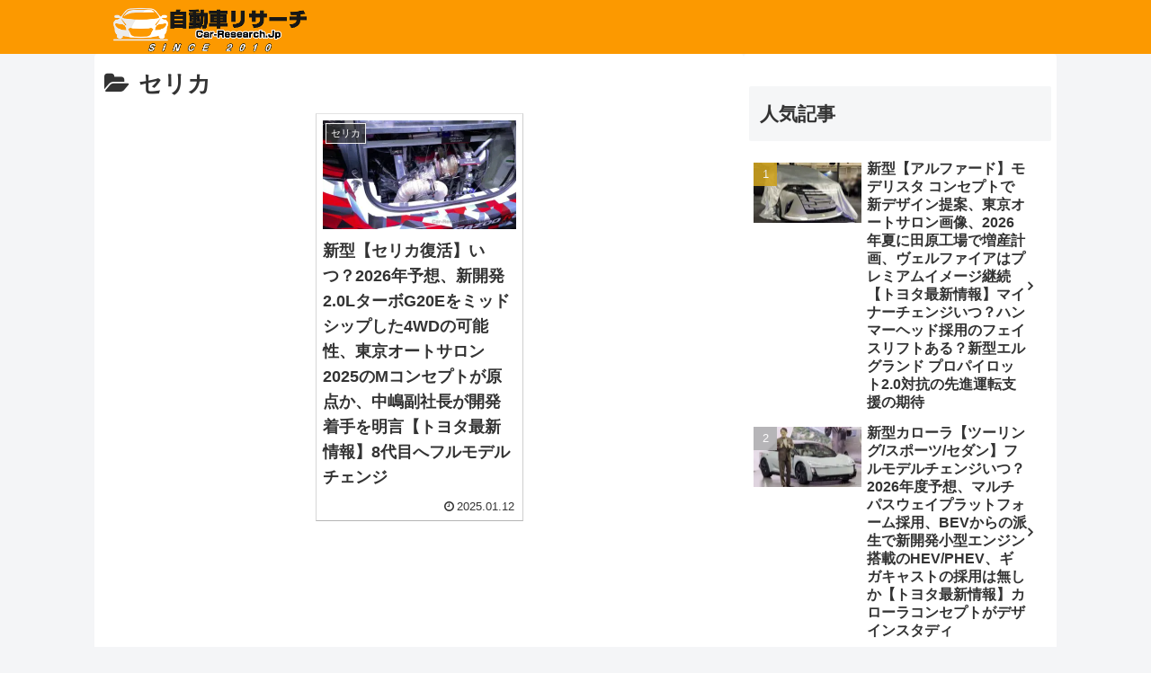

--- FILE ---
content_type: text/html; charset=utf-8
request_url: https://www.google.com/recaptcha/api2/aframe
body_size: 269
content:
<!DOCTYPE HTML><html><head><meta http-equiv="content-type" content="text/html; charset=UTF-8"></head><body><script nonce="3Xp8ojVqdCwaFOZ9yLRE4A">/** Anti-fraud and anti-abuse applications only. See google.com/recaptcha */ try{var clients={'sodar':'https://pagead2.googlesyndication.com/pagead/sodar?'};window.addEventListener("message",function(a){try{if(a.source===window.parent){var b=JSON.parse(a.data);var c=clients[b['id']];if(c){var d=document.createElement('img');d.src=c+b['params']+'&rc='+(localStorage.getItem("rc::a")?sessionStorage.getItem("rc::b"):"");window.document.body.appendChild(d);sessionStorage.setItem("rc::e",parseInt(sessionStorage.getItem("rc::e")||0)+1);localStorage.setItem("rc::h",'1769396020524');}}}catch(b){}});window.parent.postMessage("_grecaptcha_ready", "*");}catch(b){}</script></body></html>